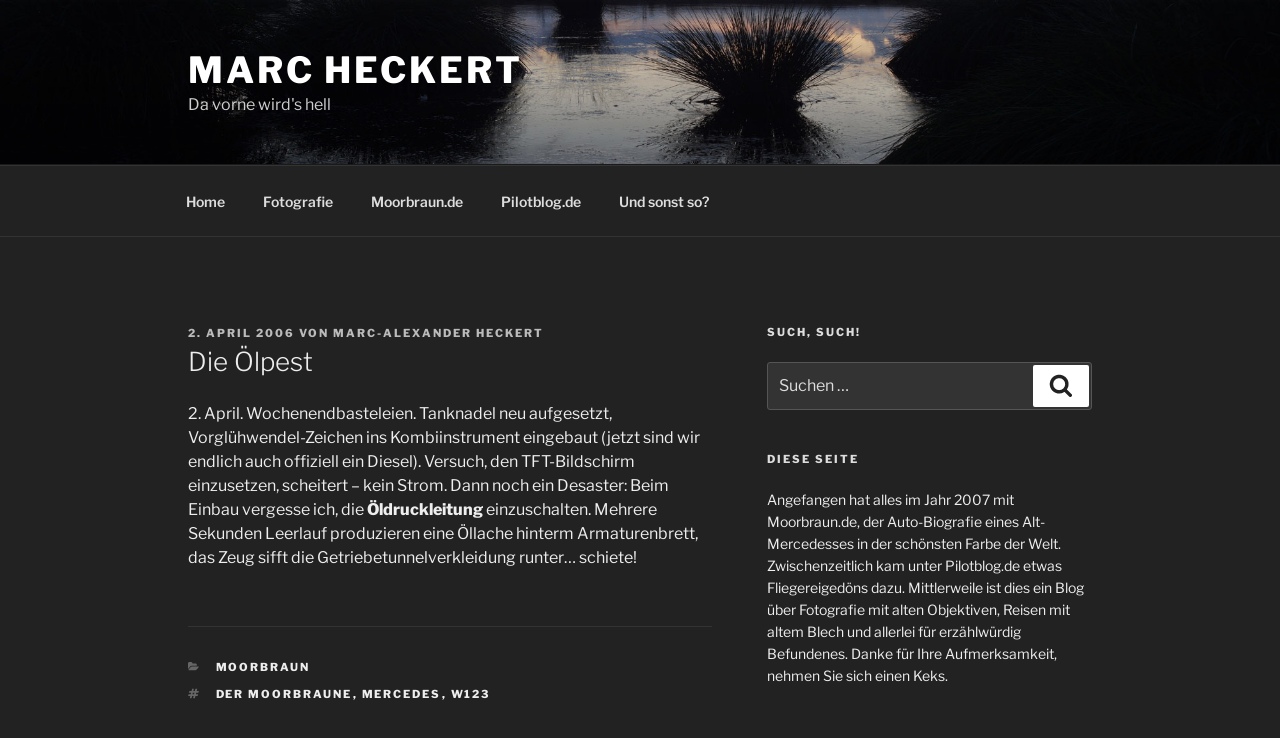

--- FILE ---
content_type: text/css
request_url: http://www.marc-heckert.de/wp-content/plugins/any-user-twitter-feed/css/wdstwitterwidget.css?ver=6.8.3
body_size: 441
content:
#wds-container {
	background-color: #fff;
	border: 1px solid #ccc;
	border-radius: 5px;
	font-size: 12px;
}

#wds a {
	background: none;
	text-decoration: none;
}

#wds a:hover {
	text-decoration: underline;
}

.wds-copyright {
	border-top: 1px #ccc solid;
	text-align: center;
}

.wds-copyright a {
	color: #999;
	font-size: 9px;
	text-decoration: none;
}

#wds-header {
	border-bottom: 1px #ccc solid;
	padding: 5px;
}

#wds-header a {
	background: none;
	color: #333;
}

#wds-header a:hover {
	text-decoration: none;
}

a .wds-display-name {
	font-weight: bold;
	color: #333;
}

a:hover .wds-display-name {
	text-decoration: underline;
}

a .wds-screen-name {
	color: #999;
	text-decoration: none;
}

a:hover .wds-screen-name {
	color: #666;
}

.wds-avatar {
	border: 0px;
	float: left;
	margin-right: 5px;
}

#wds-tweets a {
	color: #0084B4;
	text-decoration: none;
}

.wds-tweet-container {
	border-bottom: 1px #ccc solid;
	padding: 8px;
}

.wds-last {
	border: none;
}

.wds-tweet-data {
	font-size: 10px;
	text-align: center;	
}

#wds-twitter-icon a {
	background: url('../images/twitter-icon.png') no-repeat;
	display: block;
	float: right;
	height: 20px;
	width: 20px;
	text-indent: -9999px;
}